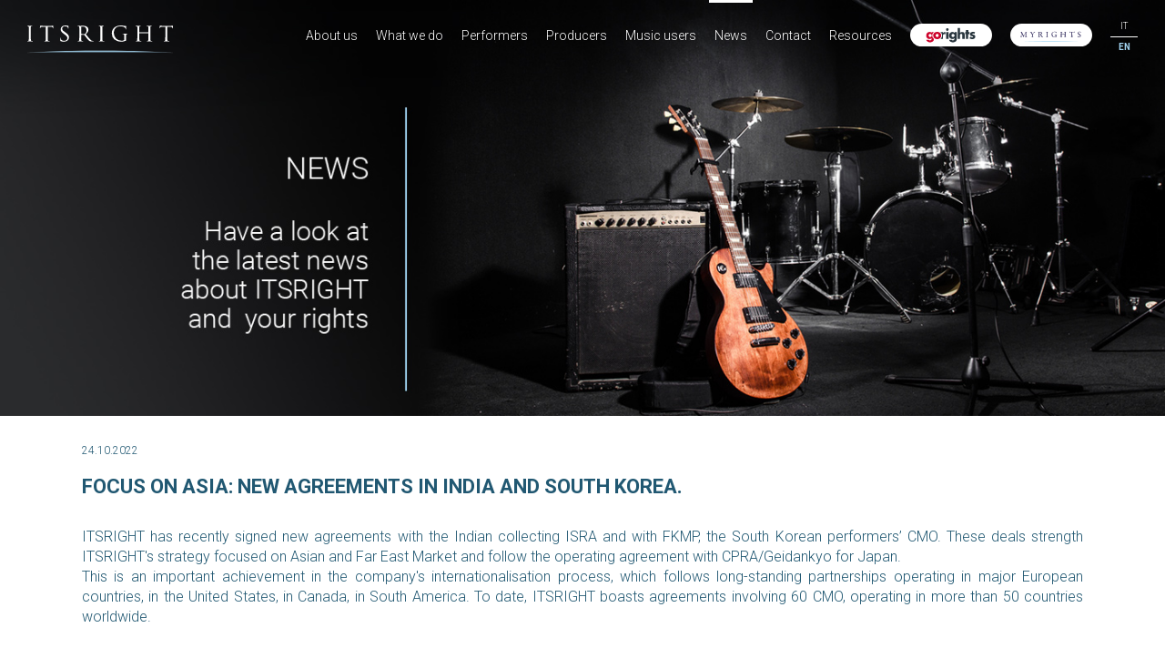

--- FILE ---
content_type: text/html; charset=UTF-8
request_url: https://www.itsright.it/en/news/?idn=278&annon=2013&annoc=0
body_size: 4471
content:
<!doctype html>  
<html lang="en">  
	<head> 
				<meta http-equiv="Content-Type" content="text/html; charset=UTF-8"> 
<title>ITSRIGHT FOCUS ON ASIA: NEW AGREEMENTS IN INDIA AND SOUTH KOREA.</title>  
<meta name="description" content="ITSRIGHT FOCUS ON ASIA: NEW AGREEMENTS IN INDIA AND SOUTH KOREA.">
<meta name="keywords" content="ITSRIGHT">
<!-- <meta name="author" content="Alain Franzoni, Filippo Vezzali"> -->
<meta name="viewport" content="width=device-width, initial-scale=1">

<!-- Start cookieyes banner -->
<script id="cookieyes" type="text/javascript" src="https://cdn-cookieyes.com/client_data/f7d61b69fde18281d80fb96a/script.js"></script>
<!-- End cookieyes banner --> 

<meta property="og:title" content="FOCUS ON ASIA: NEW AGREEMENTS IN INDIA AND SOUTH KOREA."/>
<meta property="og:description" content=""/>

<script src="../../common/js/browser/browser-redirect-min.js"></script>
<script type="text/javascript">

	var dominioredir = "http://itsright.it/";

	var displayPoweredBy = false;
	var notSupportedBrowsers = [{'os': 'Any', 'browser': 'MSIE', 'version': 8}];
	var redirecturl = dominioredir + 'browser/';

</script>

<!--[if IE]>
    <meta http-equiv="X-UA-Compatible" content="IE=edge,chrome=1">
<![endif]-->
  
<link href='https://fonts.googleapis.com/css?family=Roboto:300,700,300italic,700italic' rel='stylesheet' type='text/css'>
  
<link rel="stylesheet" href="../../common/css/styles.css">

<script type="text/javascript">

	var $MVCdominio = "http://itsright.it/";

</script>

<script src="../../common/min/js/web-min.js"></script>

<script type='text/javascript' src='https://platform-api.sharethis.com/js/sharethis.js#property=5ed9104884a278001200f92a&product=inline-share-buttons&cms=sop' async='async'></script>

<!-- Google tag (gtag.js) -->
<script async src="https://www.googletagmanager.com/gtag/js?id=G-3XZYQQDYHH"></script>
<script>
  window.dataLayer = window.dataLayer || [];
  function gtag(){dataLayer.push(arguments);}
  gtag('js', new Date());

  gtag('config', 'G-3XZYQQDYHH');
</script>			
		<meta property="og:image" content="http://itsright.it/static/foto/Social-safe-image-EN.png">
		
	</head>
	<body>
		<div id="boxMain">
			<div id="box-menu" class="">
    <div class="container container-fluid container-full-w" style="padding:0;">
    
    	<nav class="navbar navbar-default clearfix" role="navigation" style="border-radius:0;">
			<div id="box-menu-container" class="container-fluid" style="padding:0;">
			
				<div class="navbar-header clearfloat">
					<button type="button" style="border-radius:0;border-color:#fff;" class="navbar-toggle collapsed clearfloat" id="navbar-bottoni-collapse" data-toggle="collapse" data-target="#navbar-bottoni-box-in">
						<span class="left" style="padding-right:5px; font-size:16px;">MENU</span>
						<span class="right" style="padding-top:5px;">
							<span class="icon-bar"></span>
							<span class="icon-bar"></span>
							<span class="icon-bar"></span>
						</span>
					</button>
					<a id="box-mobile-logo-mobile" class="left nonvisibile-menu-desktop" href="../../en/"><img src="../../static/images/itsright-black.svg" alt="itsright"></a>
				</div>
				
				<div class="collapse navbar-collapse row-nospace clearfloat" id="navbar-bottoni-box-in">
					<div class="menu-top-voce-logo nonvisibile-menu-mobile">
						<a class="nonvisibile-menu-mobile" href="../../en/" style="margin:0; padding:0;"><img src="../../static/images/itsright-logo-web.svg" alt="itsright" id="menu-top-logo"></a>
					</div>
					<ul class="nav nav-pills pull-right navbar-bottoni-voci" id="navbar-bottoni-voci-top">
						<li class="dropdown">
							<a class="menu-top-voce dropdown-toggle js-activated menuOff" href="../../en/about-us/">About us</a>
							<ul class="dropdown-menu" role="menu">
								<li><a href="../../en/about-us/#profilo">Who we are</a></li>
								<li><a href="../../en/about-us/#benefit">Benefit</a></li>
								<li><a href="../../en/about-us/#organi">Organisation</a></li>
								<li><a href="../../en/about-us/#corporate">Corporate governance</a></li>								
							</ul>								
						</li>
						<li class="dropdown">
							<a class="menu-top-voce dropdown-toggle js-activated menuOff" href="../../en/what-we-do/">What we do</a>
							<ul class="dropdown-menu" role="menu">
								<li><a href="../../en/what-we-do/#diritti">Neighbouring rights</a></li>								
							</ul>
						</li>
						<li class="dropdown">
							<a class="menu-top-voce dropdown-toggle js-activated menuOff" href="../../en/performers/">Performers</a>
							<ul class="dropdown-menu" role="menu">
								<li><a href="../../en/performers/#perche">Why Itsright</a></li>
								<li><a href="../../en/performers/#scelto">Who is with us</a></li>
								<li><a href="../../en/performers/#aderire">How to join Itsright</a></li>
								<li><a href="../../en/performers/#mondomusica">Services for your music</a></li>
								<li><a href="../../en/performers/#ras">ASR</a></li>
							</ul>
						</li>
						<li class="dropdown">
							<a class="menu-top-voce dropdown-toggle js-activated menuOff" href="../../en/producers/">Producers</a>
							<ul class="dropdown-menu" role="menu">
								<li><a href="../../en/producers/#perche">Why Itsright</a></li>
								<li><a href="../../en/producers/#scelto">Who is with us</a></li>
								<li><a href="../../en/producers/#aderire">How to join Itsright</a></li>
								<li><a href="../../en/producers/#copia-privata">Services for everyone</a></li>
							</ul>
						</li>
						<li class="dropdown">
							<a class="menu-top-voce dropdown-toggle js-activated menuOff" href="../../en/music-users/">Music users</a>
							<ul class="dropdown-menu" role="menu">
								<li><a href="../../en/music-users/#utilizzatori-radiotv">Radio e Tv</a></li>
								<li><a href="../../en/music-users/#utilizzatori-webradio">Web Radio</a></li>
								<li><a href="../../en/music-users/#utilizzatori-musicservice">Instore Radio</a></li>
							</ul>
						</li>
						<li class="dropdown">
							<a class="menu-top-voce dropdown-toggle js-activated menuOn" href="../../en/news/">News</a>
						</li>
						<li class="dropdown">
							<a class="menu-top-voce dropdown-toggle js-activated menuOff" href="../../en/contact/">Contact</a>
							<ul class="dropdown-menu" role="menu">
								<li><a href="../../en/contact/#dove">Where to find us</a></li>
								<li><a href="../../en/contact/#contatto">Contact form</a></li>
							</ul>
						</li>
						<li class="dropdown">
							<a class="menu-top-voce dropdown-toggle js-activated menuOff" href="../../en/resources/">Resources</a>
						</li>
						<li>
							<a class="menu-top-voce" href="https://www.gorights.it/itsright/" target="_blank"><img src="../../static/images/go_rights-menu.svg" alt="gorights" width="90"></a>
						</li>
						<li>
							<a class="menu-top-voce" href="https://myrights.itsright.it/Login.aspx" target="_blank"><img src="../../static/images/myrights-menu.svg" alt="myrights" width="90"></a>
						</li>
						<li class="nonvisibile-menu-desktop">
							<div class="row">
								<div class="col-xs-6 menu-lang-xs menuLangOff"><a href="../../it/">IT</a></div>
								<div class="col-xs-6 menu-lang-xs menuLangOn"><a href="../../en/">EN</a></div>
							</div>
						</li>
					</ul>						
				</div>
								
			</div>			
		</nav>
	    
	    
		<div id="navbar-bottoni-lang" class="hidden-xs">
			<div class="menu-lang-voce menuLangOff"><a href="../../it/">IT</a></div>
			<div class="menu-lang-sep">&nbsp;</div>
			<div class="menu-lang-voce menuLangOn"><a href="../../en/">EN</a></div>			
		</div>		
	    
    </div>
</div>						<div class="banner-pagina"><img src="../../static/images/banner-pagine-en/news.jpg" class="img-responsive-fullw" alt="banner"></div>
<div style="position:relative;"><span class="offst-achor" id="news"></span></div>
<div class="container-fluid box-contenuti-pagina" style="margin-top:30px;">
<div class="row">
<div class="col-xs-12"><div class="news-scheda-data">24.10.2022</div>
<h1 class="news-scheda-tit">FOCUS ON ASIA: NEW AGREEMENTS IN INDIA AND SOUTH KOREA.</h1>
<div class="news-scheda-des clearfloat"><br>ITSRIGHT has recently signed new
agreements with the Indian collecting ISRA and with FKMP, the South Korean
performers’ CMO.

These deals strength ITSRIGHT's strategy
focused on Asian and Far East Market and follow the operating agreement with CPRA/Geidankyo
for Japan.

<br>This is an important achievement in the
company's internationalisation process, which follows long-standing
partnerships operating in major European countries, in the United States, in Canada,
in South America.&nbsp;To date, ITSRIGHT boasts agreements
involving 60 CMO, operating in more than 50 countries worldwide.<div class="news-scheda-link"></div>
</div>
<div class="row">
</div>
<div style="margin-top:15px; margin-bottom:5px;"><div class="sharethis-inline-share-buttons" st_image="http://itsright.it/static/foto/Social-safe-image-EN.png"></div></div>
</div>
</div>
</div>
<div class="container-fluid box-sez-pagina" style="margin-top:30px;"><div class="row">
<div class="col-xs-12 box-sez-pagina-news"><span class="offst-achor" id="news"></span><h3 class="box-sez-pagina-tit left"></h3><div class="box-sez-pagina-tit-small left"><a href="../../en/news/?idn=278&amp;annon=2026&amp;annoc=0#news">2026</a> &nbsp; <a href="../../en/news/?idn=278&amp;annon=2025&amp;annoc=0#news">2025</a> &nbsp; <a href="../../en/news/?idn=278&amp;annon=2024&amp;annoc=0#news">2024</a> &nbsp; <a href="../../en/news/?idn=278&amp;annon=2023&amp;annoc=0#news">2023</a> &nbsp; <a href="../../en/news/?idn=278&amp;annon=2022&amp;annoc=0#news">2022</a> &nbsp; <a href="../../en/news/?idn=278&amp;annon=2021&amp;annoc=0#news">2021</a> &nbsp; <a href="../../en/news/?idn=278&amp;annon=2020&amp;annoc=0#news">2020</a> &nbsp; <a href="../../en/news/?idn=278&amp;annon=2018&amp;annoc=0#news">2018</a> &nbsp; <a href="../../en/news/?idn=278&amp;annon=2017&amp;annoc=0#news">2017</a> &nbsp; <a href="../../en/news/?idn=278&amp;annon=2016&amp;annoc=0#news">2016</a> &nbsp; <a href="../../en/news/?idn=278&amp;annon=2015&amp;annoc=0#news">2015</a> &nbsp; <a href="../../en/news/?idn=278&amp;annon=2014&amp;annoc=0#news">2014</a> &nbsp; <a href="../../en/news/?idn=278&amp;annon=2013&amp;annoc=0#news"  class="box-sez-pagina-tit-smallon">2013</a> &nbsp; <a href="../../en/news/?idn=278&amp;annon=2011&amp;annoc=0#news">2011</a> &nbsp; </div>
<div class="box-sez-pagina-tit-small hidden-xs right"><a href="../../en/news/#news">NEWS &gt;</a></div>
</div>
</div></div>
<div class="container-fluid box-contenuti-pagina"><div class="row">
<div class="col-sm-4  box-elenco-medio-gap box-elenco-medio-sep clearfloat"><div class="box-elenco-medio clearfloat"><div class="box-elenco-medio-in"><div class="box-elenco-medio-data">04.12.2013</div>
<div class="box-elenco-medio-in-txt"><h3 class="box-elenco-medio-tit"><a href="../../en/news/?idn=62">CORRIERE DELLA SERA PUBLISHED AN ARTICLE ON TRYING TO BLOCK THE NEIGHBOURING RIGHTS&rsquo; MARKET.</a></h3>
</div>
<div class="box-elenco-medio-bottone"><a href="../../en/news/?idn=62">MORE</a></div>
</div>
</div>
</div>
<div class="col-sm-4  box-elenco-medio-gap box-elenco-medio-sep clearfloat"><div class="box-elenco-medio clearfloat"><div class="box-elenco-medio-in"><div class="box-elenco-medio-data">27.11.2013</div>
<div class="box-elenco-medio-in-txt"><h3 class="box-elenco-medio-tit"><a href="../../en/news/?idn=63">ITSRIGHT SIGNS AN AGREEMENT WITH SCF. NUOVO IMAIE TRIES BLOCKING THE MARKET.</a></h3>
</div>
<div class="box-elenco-medio-bottone"><a href="../../en/news/?idn=63">MORE</a></div>
</div>
</div>
</div>
<div class="col-sm-4  box-elenco-medio-gap clearfloat"><div class="box-elenco-medio clearfloat"><div class="box-elenco-medio-in"><div class="box-elenco-medio-data">14.10.2013</div>
<div class="box-elenco-medio-in-txt"><h3 class="box-elenco-medio-tit"><a href="../../en/news/?idn=64">AMADEUS, AN APPEAL AGAINST THE CLASSIC MUSIC NEWSPAPER&rsquo;S CLOSURE</a></h3>
</div>
<div class="box-elenco-medio-bottone"><a href="../../en/news/?idn=64">MORE</a></div>
</div>
</div>
</div>
</div></div>
<div class="container-fluid box-contenuti-pagina"><div class="row">
<div class="col-sm-4  box-elenco-medio-gap box-elenco-medio-sep clearfloat"><div class="box-elenco-medio clearfloat"><div class="box-elenco-medio-in"><div class="box-elenco-medio-data">04.10.2013</div>
<div class="box-elenco-medio-in-txt"><h3 class="box-elenco-medio-tit"><a href="../../en/news/?idn=65">NEIGHBOURING RIGHTS, &#039;WORK IN PROGRESS&#039;. A REFORM ON COPYRIGHT LAW IS BEING DEBATED IN PARLIAMENT.</a></h3>
</div>
<div class="box-elenco-medio-bottone"><a href="../../en/news/?idn=65">MORE</a></div>
</div>
</div>
</div>
<div class="col-sm-4  box-elenco-medio-gap box-elenco-medio-sep clearfloat"><div class="box-elenco-medio clearfloat"><div class="box-elenco-medio-in"><div class="box-elenco-medio-data">19.09.2013</div>
<div class="box-elenco-medio-in-txt"><h3 class="box-elenco-medio-tit"><a href="../../en/news/?idn=66">SOCIET&agrave; DEL QUARTETTO DI MILANO CELEBRATES 150 YEARS AT LA SCALA. ITSRIGHT MAIN SPONSOR.</a></h3>
</div>
<div class="box-elenco-medio-bottone"><a href="../../en/news/?idn=66">MORE</a></div>
</div>
</div>
</div>
<div class="col-sm-4  box-elenco-medio-gap clearfloat"><div class="box-elenco-medio clearfloat"><div class="box-elenco-medio-in"><div class="box-elenco-medio-data">03.09.2013</div>
<div class="box-elenco-medio-in-txt"><h3 class="box-elenco-medio-tit"><a href="../../en/news/?idn=67">PUBLIC PERFORMANCE: AGREEMENT WITH SIAE FOR NEIGHBOURING RIGHTS.</a></h3>
</div>
<div class="box-elenco-medio-bottone"><a href="../../en/news/?idn=67">MORE</a></div>
</div>
</div>
</div>
</div></div>
<div class="container-fluid box-contenuti-pagina"><div class="row">
<div class="col-sm-4  box-elenco-medio-gap box-elenco-medio-sep clearfloat"><div class="box-elenco-medio clearfloat"><div class="box-elenco-medio-in"><div class="box-elenco-medio-data">12.07.2013</div>
<div class="box-elenco-medio-in-txt"><h3 class="box-elenco-medio-tit"><a href="../../en/news/?idn=68">MEETING ALAI ON THE  LIBERALIZATION OF THE NEIGHBOURING RIGHTS&#039; MARKET.</a></h3>
</div>
<div class="box-elenco-medio-bottone"><a href="../../en/news/?idn=68">MORE</a></div>
</div>
</div>
</div>
<div class="col-sm-4  box-elenco-medio-gap box-elenco-medio-sep clearfloat"><div class="box-elenco-medio clearfloat"><div class="box-elenco-medio-in"><div class="box-elenco-medio-data">04.06.2013</div>
<div class="box-elenco-medio-in-txt"><h3 class="box-elenco-medio-tit"><a href="../../en/news/?idn=69">ITSRIGHT MANAGES IN ITALY PREMIER MUZIK AND ALL RIGHT MUSIC REPERTOIRES.</a></h3>
</div>
<div class="box-elenco-medio-bottone"><a href="../../en/news/?idn=69">MORE</a></div>
</div>
</div>
</div>
<div class="col-sm-4  box-elenco-medio-gap clearfloat"><div class="box-elenco-medio clearfloat"><div class="box-elenco-medio-in"><div class="box-elenco-medio-data">29.03.2013</div>
<div class="box-elenco-medio-in-txt"><h3 class="box-elenco-medio-tit"><a href="../../en/news/?idn=70">ITSRIGHT IS THE 1ST COMPANY JOINING THE GOVERNMENT&rsquo;S LIST OF ORGANIZATION ENTITLED TO OPERATE IN THE MARKET</a></h3>
</div>
<div class="box-elenco-medio-bottone"><a href="../../en/news/?idn=70">MORE</a></div>
</div>
</div>
</div>
</div></div>
<div class="container-fluid box-contenuti-pagina"><div class="row">
<div class="col-sm-4  box-elenco-medio-gap box-elenco-medio-sep clearfloat"><div class="box-elenco-medio clearfloat"><div class="box-elenco-medio-in"><div class="box-elenco-medio-data">15.03.2013</div>
<div class="box-elenco-medio-in-txt"><h3 class="box-elenco-medio-tit"><a href="../../en/news/?idn=71">THE DECREE ON NEIGHBOURING RIGHTS WAS PUBLISHED ON THE OFFICIAL GAZETTE.</a></h3>
</div>
<div class="box-elenco-medio-bottone"><a href="../../en/news/?idn=71">MORE</a></div>
</div>
</div>
</div>
</div></div>
			<div id="box-footer" class="container-fluid">

	<div class="row">
	
		<div class="col-sm-3 footer-c1 hidden-xs"></div>
		
		<div class="col-sm-6 footer-c2">			
			<div style="margin-top:80px; padding: 0 8%;"><a href="../../en/"><img src="../../static/images/itsright-black.svg" alt="itsright" class="img-responsive-fullw"  style="margin:60px auto 10px auto;"></a></div>
			<div style="font-size:14px; line-height:16px;">
				Via Verziere, 2 - 20122 Milano<br>
				Tel +39 02 66668900 | Fax +39 02 66668915
			</div>
			<div class="box-bordo" style="margin-top:20px;"><b><a href="../../en/contact/#contatto">Contact us</a></b></div>
			<div style="margin-top: 40px;">
				<a href="https://www.linkedin.com/company/itsright-s.r.l./" target="_blank"><img src="../../static/images/in.jpg" alt="linkedin" width="35" height="35"></a>
				&nbsp;&nbsp;
				<a href="https://www.instagram.com/itsright_srl/" target="_blank"><img src="../../static/images/ig.jpg" alt="linkedin" width="35" height="35"></a>
			</div>
		</div>
		
		<div class="col-sm-3 footer-c3  hidden-xs"></div>
		
	</div>
	
	<div class="row hidden-xs">	
		<div class="col-md-offset-2 col-md-8">
	
			<div class="collapse navbar-collapse row-nospace clearfloat" id="menu-footer">
				<ul class="nav nav-pills nav-justified navbar-bottoni-voci">
					<li>
						<a class="menu-top-voce linea-top menuOff" href="../../en/about-us/">About us</a>													
					</li>
					<li>
						<a class="menu-top-voce linea-top menuOff" href="../../en/what-we-do/">What we do</a>								
					</li>
					<li>
						<a class="menu-top-voce linea-top menuOff" href="../../en/performers/">Performers</a>
					</li>
					<li>
						<a class="menu-top-voce linea-top menuOff" href="../../en/producers/">Producers</a>
					</li>
					<li>
						<a class="menu-top-voce linea-top menuOff" href="../../en/music-users/">Music users</a>
					</li>
					<li>
						<a class="menu-top-voce linea-top menuOn" href="../../en/news/">News</a>
					</li>
					<li>
						<a class="menu-top-voce linea-top menuOff" href="../../en/contact/">Contact</a>
					</li>
					<li>
						<a class="menu-top-voce linea-top menuOff" href="../../en/resources/">Resources</a>
					</li>
				</ul>						
			</div>
				
		</div>
	</div>
	
	<div id="box-footer-datisoc" class="row">
		<div class="visible-xs">&nbsp;</div>
		<div class="col-xs-12">COD. FISC. / P. IVA: 07083740964 - REC.IMPR. MI - 1934934 - CAP.SOC. &euro;119.700 I.V.</div>
	</div>
	
	<div id="box-footer-ultima" class="row bg-bluscuro clearfloat">
		<div class="col-xs-12">
			<a href="../../en/faq/" class="bianco">FAQ</a> &nbsp;&nbsp;&nbsp; 
			<a href="../../en/privacy/" class="bianco">PRIVACY</a> &nbsp;&nbsp;&nbsp;
			<a href="../../en/cookie/" class="bianco">COOKIE POLICY</a> &nbsp;&nbsp;&nbsp;&nbsp;&nbsp;&nbsp;&nbsp;&nbsp;&nbsp; 
			<a href="../../en/credits/" class="bianco">CREDITS</a> &nbsp;&nbsp;&nbsp;&nbsp;&nbsp;&nbsp;&nbsp;&nbsp;&nbsp; 
			Copyright &copy; 2026 ITSRIGHT - 
						all rights reserved 
					</div>
	</div>
	
</div>		</div>
			</body>
</html>

--- FILE ---
content_type: image/svg+xml
request_url: https://www.itsright.it/static/images/go_rights-menu.svg
body_size: 1761
content:
<svg xmlns="http://www.w3.org/2000/svg" viewBox="0 0 115.96 32"><defs><style>.cls-1{fill:#fff;}.cls-2{fill:#29363e;}.cls-3{fill:#cd032b;}</style></defs><title>gorights-menu</title><g id="Layer_2" data-name="Layer 2"><g id="Layer_1-2" data-name="Layer 1"><rect class="cls-1" width="115.96" height="32" rx="16"/><g id="Artwork"><path class="cls-2" d="M50.74,8.17a1.79,1.79,0,0,1,.15-.72,1.85,1.85,0,0,1,1-1,1.83,1.83,0,0,1,1.45,0,1.88,1.88,0,0,1,0,3.47,1.89,1.89,0,0,1-2.61-1.74Zm3.56,3.64v9.47H51V11.81Z"/><path class="cls-2" d="M66,11.81v8.82a11.16,11.16,0,0,1-.09,1.42,6,6,0,0,1-.26,1.11A3.59,3.59,0,0,1,65,24.3a4.76,4.76,0,0,1-1.14.91,6.3,6.3,0,0,1-1.5.61,7.56,7.56,0,0,1-3.85-.06A5.46,5.46,0,0,1,56.86,25a4.41,4.41,0,0,1-1.13-1.15,3.53,3.53,0,0,1-.59-1.43H58.9a1.51,1.51,0,0,0,1.59.94,2.12,2.12,0,0,0,1.62-.59,2.3,2.3,0,0,0,.56-1.64v-.9a6.64,6.64,0,0,1-.71.58,4.64,4.64,0,0,1-.69.38,3.27,3.27,0,0,1-.74.21,6.07,6.07,0,0,1-.85.06,4.73,4.73,0,0,1-1.86-.35,4.27,4.27,0,0,1-2.43-2.48,5.17,5.17,0,0,1-.34-1.95,5.4,5.4,0,0,1,.37-2,5.11,5.11,0,0,1,1-1.62,4.61,4.61,0,0,1,3.43-1.49,3.67,3.67,0,0,1,2.82,1.26v-1ZM58.52,16.5a2.18,2.18,0,0,0,.61,1.55,2.14,2.14,0,0,0,.69.46,2.27,2.27,0,0,0,.86.17,2.25,2.25,0,0,0,.84-.17,2.1,2.1,0,0,0,.68-.46,2.45,2.45,0,0,0,.46-.69,2.16,2.16,0,0,0,0-1.69,2,2,0,0,0-.47-.68,2,2,0,0,0-.69-.46,2.11,2.11,0,0,0-.82-.17,2,2,0,0,0-.83.18,2.14,2.14,0,0,0-.69.46,2.08,2.08,0,0,0-.47.67A1.82,1.82,0,0,0,58.52,16.5Z"/><path class="cls-2" d="M67.23,6h3.34V13A3.63,3.63,0,0,1,72,11.89a4.39,4.39,0,0,1,1.65-.28,3.53,3.53,0,0,1,2.7,1,3.78,3.78,0,0,1,.91,2.67v6H73.87V16.5a4.52,4.52,0,0,0-.11-1.16,1.28,1.28,0,0,0-.37-.69,1.58,1.58,0,0,0-1.06-.39,1.66,1.66,0,0,0-1.31.51,2.13,2.13,0,0,0-.45,1.45v5.06H67.23Z"/><path class="cls-2" d="M82.29,14.6v6.68H79V14.6H77.84V11.81H79V9h3.34v2.84h1.9V14.6Z"/><path class="cls-2" d="M90.89,14.25a3.89,3.89,0,0,0-1.81-.48,1.41,1.41,0,0,0-.75.18.58.58,0,0,0-.28.5.52.52,0,0,0,0,.27.41.41,0,0,0,.2.19,1.81,1.81,0,0,0,.46.17l.8.18a3.94,3.94,0,0,1,2.07,1,2.53,2.53,0,0,1,.68,1.82,3.2,3.2,0,0,1-1.25,2.61,4.48,4.48,0,0,1-1.42.7,6.68,6.68,0,0,1-1.83.25A7.53,7.53,0,0,1,84,20.54l1.22-2.36a4.77,4.77,0,0,0,2.66,1,1.29,1.29,0,0,0,.76-.21.6.6,0,0,0,.29-.51.8.8,0,0,0,0-.31.51.51,0,0,0-.19-.22,1.41,1.41,0,0,0-.44-.18,7,7,0,0,0-.75-.18,4.28,4.28,0,0,1-2.16-.93,2.27,2.27,0,0,1-.62-1.71A3.36,3.36,0,0,1,85,13.46a3.09,3.09,0,0,1,.85-1.08,4,4,0,0,1,1.34-.68A5.67,5.67,0,0,1,89,11.46a7.8,7.8,0,0,1,3,.61Z"/><path class="cls-2" d="M49.65,11.61h-.28a3.59,3.59,0,0,0-1.82.45,4,4,0,0,0-1.31,1.3V11.81H42.9v.06l.3.24a5.79,5.79,0,0,1,0,8.88l-.29.24v.05h3.34V17.22a3,3,0,0,1,.59-2,2.11,2.11,0,0,1,1.74-.69,3,3,0,0,1,1.44.33v-3.2A2.19,2.19,0,0,0,49.65,11.61Z"/><path class="cls-3" d="M30.32,11.81v1a3.67,3.67,0,0,0-2.82-1.26A4.59,4.59,0,0,0,24.07,13a5.11,5.11,0,0,0-1,1.62,5.4,5.4,0,0,0-.37,2A5.17,5.17,0,0,0,23,18.63a4.27,4.27,0,0,0,2.43,2.48,4.73,4.73,0,0,0,1.86.35,6.07,6.07,0,0,0,.85-.06,3.3,3.3,0,0,0,.74-.22,4.58,4.58,0,0,0,.69-.37,5.7,5.7,0,0,0,.71-.59v.91a2.3,2.3,0,0,1-.56,1.64,2.12,2.12,0,0,1-1.62.59,1.51,1.51,0,0,1-1.59-.94H22.79a3.91,3.91,0,0,0,.59,1.43A4.41,4.41,0,0,0,24.51,25a5.46,5.46,0,0,0,1.62.76,7.56,7.56,0,0,0,3.85.06,6.3,6.3,0,0,0,1.5-.61,4.52,4.52,0,0,0,1.13-.91,3.44,3.44,0,0,0,.7-1.14,6,6,0,0,0,.26-1.11c0-.23.06-.49.07-.76-.14-.1-.26-.2-.39-.31a5.92,5.92,0,0,1-2-4.52,5.41,5.41,0,0,1,.55-2.4,5.86,5.86,0,0,1,1.49-1.93c.13-.1.25-.21.39-.3v0Zm0,5.54a2.36,2.36,0,0,1-.46.7,2.21,2.21,0,0,1-.68.46,2.06,2.06,0,0,1-.84.16,2.09,2.09,0,0,1-.86-.16,2.14,2.14,0,0,1-.69-.46,2.2,2.2,0,0,1-.61-1.55,1.82,1.82,0,0,1,.17-.83,2,2,0,0,1,.47-.68,2.31,2.31,0,0,1,.69-.46,1.82,1.82,0,0,1,.83-.17,1.94,1.94,0,0,1,.82.16,2.17,2.17,0,0,1,.69.47,2.13,2.13,0,0,1,.47.68,2.16,2.16,0,0,1,0,1.69Z"/><path class="cls-3" d="M32.56,16.46a4.55,4.55,0,0,1,.42-2,4.75,4.75,0,0,1,1.18-1.59A5.38,5.38,0,0,1,36,11.85a6.32,6.32,0,0,1,2.28-.39,6.43,6.43,0,0,1,2.26.38,5.47,5.47,0,0,1,1.81,1.05,4.69,4.69,0,0,1,1.19,1.6,4.88,4.88,0,0,1,.43,2.06,4.71,4.71,0,0,1-.44,2.06,4.82,4.82,0,0,1-1.19,1.61,5.32,5.32,0,0,1-1.82,1,6.87,6.87,0,0,1-2.29.37,6.7,6.7,0,0,1-2.26-.37,5.44,5.44,0,0,1-1.78-1.05,5,5,0,0,1-1.59-3.75Zm3.52,0a2.15,2.15,0,0,0,.18.87,2.36,2.36,0,0,0,.46.7,2.1,2.1,0,0,0,.68.46,2.22,2.22,0,0,0,1.68,0,2,2,0,0,0,.68-.46,2.39,2.39,0,0,0,.47-.7,2.26,2.26,0,0,0,.17-.85,2.17,2.17,0,0,0-.17-.84,2.34,2.34,0,0,0-.47-.69,1.86,1.86,0,0,0-.68-.46,2.13,2.13,0,0,0-1.68,0,2,2,0,0,0-.68.46,2.4,2.4,0,0,0-.46.68A2,2,0,0,0,36.08,16.5Z"/></g></g></g></svg>

--- FILE ---
content_type: image/svg+xml
request_url: https://www.itsright.it/static/images/itsright-logo-web.svg
body_size: 4221
content:
<svg xmlns="http://www.w3.org/2000/svg" xmlns:xlink="http://www.w3.org/1999/xlink" viewBox="0 0 156.00164 30.13991"><defs><style>.a,.e{fill:none;}.b{fill:#fff;}.c{clip-path:url(#a);}.d{fill:url(#b);}.e{stroke:#fff;stroke-width:0.08339px;}</style><clipPath id="a"><path class="a" d="M.04971,29.07613v.05369H155.80334V29.064c-2.8795-.11222-36.60108-2.44168-77.78082-2.44168-43.06383,0-77.97281,2.45382-77.97281,2.45382"/></clipPath><linearGradient id="b" x1="3150.07369" y1="4757.11957" x2="3150.62802" y2="4757.11957" gradientTransform="matrix(0, -7.7578, -7.7578, 0, 36982.70876, 24466.90179)" gradientUnits="userSpaceOnUse"><stop offset="0" stop-color="#a4d7f4" stop-opacity="0"/><stop offset="0.46151" stop-color="#a4d7f4"/></linearGradient></defs><title>itsright-logo-web</title><path class="b" d="M3.71965,10.563c0,2.11935,0,3.85413.10018,4.75211.08117.6467.15941,1.05949.83134,1.16551a9.47722,9.47722,0,0,0,1.03178.10018.17551.17551,0,0,1,.18135.18426c0,.10019-.10894.17844-.36269.17844-1.26644,0-2.73542-.07825-2.84145-.07825-.13162,0-1.548.07825-2.24775.07825-.23107,0-.3627-.05593-.3627-.17844a.17423.17423,0,0,1,.18135-.18426,3.32844,3.32844,0,0,0,.69761-.10018c.43728-.106.51837-.51881.59661-1.16551.1031-.898.13088-2.63276.13088-4.75211V6.6868c0-3.40741,0-4.03217-.05331-4.72941C1.54722,1.21013,1.366.87559.87821.76957A4.76382,4.76382,0,0,0,.18134.69716.19669.19669,0,0,1,0,.5129C0,.38455.10018.329.36269.329c.7495,0,2.16585.05555,2.29747.05555.106,0,1.575-.05555,2.27546-.05555.25885,0,.35686.05555.35686.1839a.21649.21649,0,0,1-.17843.18426,2.66385,2.66385,0,0,0-.57182.0501c-.61854.12833-.74726.44056-.797,1.21013-.02561.69724-.02561,1.322-.02561,4.72941Z"/><path class="b" d="M21.8316,10.563c0,2.11935,0,3.85413.109,4.75211.07457.6467.18135,1.05949.87813,1.16551a8.95215,8.95215,0,0,0,1.02879.10018.16469.16469,0,0,1,.18427.18426c0,.10019-.1031.17844-.36262.17844-1.238,0-2.685-.07825-2.81374-.07825-.103,0-1.67878.07825-2.35295.07825-.25743,0-.35978-.05593-.35978-.17844,0-.0837.05556-.1561.18135-.1561a2.81508,2.81508,0,0,0,.67125-.106c.46356-.10055.59152-.54112.6756-1.18782.09727-.898.09727-2.63276.09727-4.75211V1.33846l-3.27947.0501c-1.41925.02777-1.96031.18419-2.30031.70263a3.283,3.283,0,0,0-.35686.69724c-.05339.17843-.13163.20658-.23181.20658a.17379.17379,0,0,1-.15866-.17843c0-.23982.468-2.19767.48773-2.38155.05556-.12835.15866-.41279.23467-.41279a9.31717,9.31717,0,0,0,1.00617.26214c.64714.07787,1.52528.10017,1.782.10017h8.57771A12.58312,12.58312,0,0,0,27.15763.28438c.332-.05594.544-.11149.64715-.11149.10018,0,.10018.13379.10018.26214,0,.67492-.07824,2.24738-.07824,2.50405,0,.18973-.10019.28992-.20621.28992-.1031,0-.15357-.08342-.17843-.39048l-.0307-.234c-.06948-.66392-.563-1.16-2.73542-1.216l-2.84436-.0501Z"/><path class="b" d="M35.61255,16.63122c-.30632-.15065-.33485-.22889-.33485-.82558,0-1.08217.1097-1.95738.13156-2.32008,0-.23983.04979-.36816.17843-.36816.13088,0,.20912.07824.20912.26214a3.23859,3.23859,0,0,0,.07825.79772c.35685,1.60061,2.06566,2.175,3.59169,2.175,2.24477,0,3.41034-1.27153,3.41034-2.9226,0-1.57246-.85627-2.32009-2.87-3.82569l-1.031-.76993c-2.4568-1.82913-3.25752-3.17891-3.25752-4.70127C35.71857,1.5446,37.76012,0,40.75513,0a11.10023,11.10023,0,0,1,2.35378.2566,2.8728,2.8728,0,0,0,.79989.10565c.18135,0,.234.0223.234.15065,0,.106-.10236.82556-.10236,2.32562,0,.33484-.02853.491-.18427.491-.15357,0-.17842-.10048-.2062-.28438a4.03591,4.03591,0,0,0-.34076-1.08771c-.14766-.25667-.89791-1.0818-2.93945-1.0818-1.65325,0-3.02789.82513-3.02789,2.38156,0,1.38849.70271,2.19175,2.95039,3.71411l.64348.44094c2.76686,1.88506,3.7204,3.40743,3.7204,5.29241A4.26708,4.26708,0,0,1,42.54,16.45278a6.99065,6.99065,0,0,1-3.6173.76958,8.33684,8.33684,0,0,1-3.31016-.59114"/><path class="b" d="M57.69057,8.54409a.34091.34091,0,0,0,.14765.28992,7.78734,7.78734,0,0,0,2.50368.33491,2.99239,2.99239,0,0,0,1.70955-.385,3.94036,3.94036,0,0,0,1.3688-3.3628c0-2.73871-1.50043-4.31117-3.92586-4.31117a10.014,10.014,0,0,0-1.62547.128.27255.27255,0,0,0-.17835.25668Zm-1.967-1.85729c0-3.40741,0-4.03217-.04971-4.72941-.05264-.74726-.17843-1.10412-.92569-1.21013-.18427-.02232-.57474-.0501-.781-.0501A.2221.2221,0,0,1,53.7859.5129c0-.12835.1031-.1839.35977-.1839,1.03463,0,2.56283.05555,2.68787.05555.22673,0,2.14466-.05555,2.83927-.05555a7.43641,7.43641,0,0,1,4.24176.96484,3.83075,3.83075,0,0,1,1.56916,2.98955c0,1.62839-.66833,3.20668-2.78813,5.01934,1.85946,2.32008,3.436,4.3057,4.75429,5.67742a4.30732,4.30732,0,0,0,3.33209,1.6006.19171.19171,0,0,1,.204.17843c0,.12834-.12287.18427-.53821.18427H69.02563a4.58958,4.58958,0,0,1-2.4261-.44057c-.98716-.51334-1.81266-1.57283-3.101-3.22353-.95638-1.19366-1.9633-2.61037-2.45389-3.20705a.34542.34542,0,0,0-.31515-.12834L57.83822,9.8884c-.09794,0-.14765.05556-.14765.1839v.51881c0,2.1135,0,3.826.09718,4.724.08117.6467.20914,1.05949.906,1.16551a8.64,8.64,0,0,0,1.00684.10018.15964.15964,0,0,1,.18135.17843c0,.106-.106.18427-.35977.18427-1.24375,0-2.68863-.07825-2.7939-.07825-.01977,0-1.548.07825-2.24768.07825-.22889,0-.35686-.05593-.35686-.18427a.17156.17156,0,0,1,.17843-.17843,3.293,3.293,0,0,0,.69679-.10018c.44386-.106.4965-.51881.59451-1.16551a44.404,44.404,0,0,0,.13013-4.75211Z"/><path class="b" d="M80.32791,10.563c0,2.11935,0,3.85413.106,4.75211.07525.6467.14765,1.05949.8255,1.16551a9.49935,9.49935,0,0,0,1.02878.10018.1767.1767,0,0,1,.18427.18426c0,.10019-.1031.17844-.36269.17844-1.26861,0-2.73834-.07825-2.84436-.07825-.13164,0-1.54506.07825-2.24769.07825-.226,0-.35685-.05593-.35685-.17844a.17379.17379,0,0,1,.18135-.18426,3.35578,3.35578,0,0,0,.69462-.10018c.44311-.106.51551-.51881.59668-1.16551.10235-.898.12287-2.63276.12287-4.75211V6.6868c0-3.40741,0-4.03217-.05339-4.72941C78.15839,1.21013,77.98.87559,77.48639.76957a4.83645,4.83645,0,0,0-.69462-.07241A.197.197,0,0,1,76.60825.5129c0-.12835.10236-.1839.362-.1839.75017,0,2.16359.05555,2.29523.05555.106,0,1.57575-.05555,2.27845-.05555.25885,0,.35978.05555.35978.1839a.21952.21952,0,0,1-.18427.18426,2.60194,2.60194,0,0,0-.566.0501c-.61638.12833-.74726.44056-.80065,1.21013-.02485.69724-.02485,1.322-.02485,4.72941Z"/><path class="b" d="M103.81927,11.33836c0-1.78487-.0563-2.0411-.98491-2.2199a6.85971,6.85971,0,0,0-.77511-.05009.22885.22885,0,0,1-.18426-.1839c0-.15611.10894-.17842.36561-.17842,1.03463,0,2.56283.05009,2.67987.05009.11111,0,1.5282-.05009,2.2309-.05009.25959,0,.3597.02231.3597.17842a.21918.21918,0,0,1-.17543.1839,2.61374,2.61374,0,0,0-.57182.05009c-.62229.106-.80581.435-.85328,1.216-.02786.69724-.02786,1.33847-.02786,2.27v2.454c0,1.00939-.02777,1.03171-.31,1.18236a12.84231,12.84231,0,0,1-12.32-1.36079,8.42772,8.42772,0,0,1-2.71057-6.25763,8.21547,8.21547,0,0,1,3.79857-7.206A11.3672,11.3672,0,0,1,100.37748.02224a19.32211,19.32211,0,0,1,3.49443.36231,9.53687,9.53687,0,0,0,1.83242.23436c.22807,0,.28146.106.28146.20659,0,.30639-.13088.90337-.13088,3.10065,0,.35724-.09794.46289-.25443.46289-.13088,0-.15574-.12834-.15574-.33454a3.24542,3.24542,0,0,0-.52427-1.45c-.5579-.82558-2.28939-1.70117-5.23693-1.70117a7.23976,7.23976,0,0,0-4.752,1.41671,6.83908,6.83908,0,0,0-2.24775,5.53269,8.727,8.727,0,0,0,2.40417,6.06789,8.0727,8.0727,0,0,0,5.80875,2.30324,5.64582,5.64582,0,0,0,2.45388-.41826c.28737-.15057.46872-.2566.46872-.66938Z"/><path class="b" d="M131.78563,10.563c0,2.11935.02262,3.85413.12572,4.75211.07757.6467.128,1.05949.82557,1.16551a9.15756,9.15756,0,0,0,1.0061.10018.1811.1811,0,0,1,.204.18426c0,.10019-.12871.17844-.38246.17844-1.24084,0-2.68787-.07825-2.82168-.07825-.098,0-1.56991.07825-2.24483.07825-.2566,0-.35679-.05593-.35679-.17844a.17306.17306,0,0,1,.17844-.18426,3.01722,3.01722,0,0,0,.66608-.10018c.46872-.106.547-.54659.62446-1.1882.106-.90344.106-2.56.106-4.679V8.41576c0-.09472-.05264-.1225-.13381-.1225h-9.48078c-.0724,0-.12579.02778-.12579.1225v2.19766c0,2.119,0,3.80366.106,4.70164.0724.6467.15356,1.05949.8255,1.16551a9.4323,9.4323,0,0,0,1.02886.10018.175.175,0,0,1,.18426.18426c0,.10019-.10309.17844-.36269.17844-1.2716,0-2.71056-.07825-2.81366-.07825-.13381,0-1.58092.07825-2.27262.07825-.23473,0-.36269-.05593-.36269-.17844a.17349.17349,0,0,1,.17842-.18426,3.47472,3.47472,0,0,0,.70271-.10018c.4351-.106.48842-.51881.59151-1.16551a47.30444,47.30444,0,0,0,.12212-4.75211V6.6868c0-3.40741,0-4.03217-.04455-4.72941-.04971-.74726-.18066-1.10412-.92792-1.21013-.18427-.02232-.57183-.0501-.7787-.0501A.22207.22207,0,0,1,115.9719.5129c0-.12835.103-.1839.36187-.1839,1.02954,0,2.47665.05555,2.61046.05555.1031,0,1.54206-.05555,2.24768-.05555.25959,0,.35393.05555.35393.1839a.2126.2126,0,0,1-.17551.18426,2.6535,2.6535,0,0,0-.57181.0501c-.61638.12833-.74434.44056-.79481,1.21013-.02778.69724-.02778,1.37209-.02778,4.77989v.46288c0,.1338.05339.1338.12579.1338h9.48078c.08117,0,.13381,0,.13381-.1338V6.73728c0-3.4078-.02778-4.08265-.05264-4.77989-.05339-.74726-.1594-1.10412-.90674-1.21013-.1806-.02232-.56591-.0501-.775-.0501a.19733.19733,0,0,1-.18135-.18426c0-.12835.106-.1839.36853-.1839,1.00393,0,2.47583.05555,2.57384.05555.13381,0,1.58084-.05555,2.25285-.05555.25667,0,.38755.05555.38755.1839a.22662.22662,0,0,1-.2062.18426,2.77308,2.77308,0,0,0-.57183.0501c-.59376.12833-.71947.44056-.77219,1.21013-.04747.69724-.04747,1.322-.04747,4.72941Z"/><path class="b" d="M149.93113,10.563c0,2.11935,0,3.85413.1031,4.75211.08049.6467.18135,1.05949.8753,1.16551a9.00841,9.00841,0,0,0,1.0317.10018.16427.16427,0,0,1,.18719.18426c0,.10019-.10894.17844-.36562.17844-1.23791,0-2.68495-.07825-2.81366-.07825-.10018,0-1.6781.07825-2.35078.07825-.25885,0-.362-.05593-.362-.17844,0-.0837.04972-.1561.18352-.1561a2.97825,2.97825,0,0,0,.67493-.106c.45479-.10055.58859-.54112.66391-1.18782.106-.898.106-2.63276.106-4.75211V1.33846l-3.27654.0501c-1.4251.02777-1.96915.18419-2.30916.70263a3.608,3.608,0,0,0-.35677.69724c-.05047.17843-.131.20658-.234.20658a.17633.17633,0,0,1-.15649-.17843c0-.23982.47089-2.19767.49058-2.38155.05564-.12835.15941-.41279.23691-.41279a8.29111,8.29111,0,0,0,1.00692.26214c.64123.07787,1.52012.10017,1.782.10017h8.5748a12.647,12.647,0,0,0,1.6313-.10017c.33492-.05594.53821-.11149.64131-.11149s.1031.13379.1031.26214c0,.67492-.07532,2.24738-.07532,2.50405,0,.18973-.1031.28992-.20621.28992s-.15357-.08342-.18135-.39048l-.02777-.234c-.07824-.66392-.56891-1.16-2.73542-1.216l-2.84152-.0501Z"/><g class="c"><rect class="d" x="0.04971" y="26.62489" width="155.75363" height="3.51501"/></g><path class="e" d="M.04971,29.07613s34.909-2.45124,77.97281-2.45124c43.0689,0,77.9762,2.45124,77.9762,2.45124"/></svg>

--- FILE ---
content_type: application/javascript
request_url: https://www.itsright.it/common/js/browser/browser-redirect-min.js
body_size: 1977
content:
/*
 * Browser Detection
 * � 2010 DevSlide Labs 
 * 
 * Visit us at: www.devslide.com/labs
 */var notSupportedBrowsers=[],displayPoweredBy=!0,noticeLang="professional",noticeLangCustom=null,supportedBrowsers=[],redirecturl="",BrowserDetection={init:function(){if(notSupportedBrowsers==null||notSupportedBrowsers.length<1)notSupportedBrowsers=this.defaultNotSupportedBrowsers;this.detectBrowser();this.detectOS();if(this.browser==""||this.browser=="Unknown"||this.os==""||this.os=="Unknown"||this.browserVersion==""||this.browserVersion==0)return;var e=!1;for(var t=0;t<notSupportedBrowsers.length;t++)if(notSupportedBrowsers[t].os=="Any"||notSupportedBrowsers[t].os==this.os)if(notSupportedBrowsers[t].browser=="Any"||notSupportedBrowsers[t].browser==this.browser)if(notSupportedBrowsers[t].version=="Any"||this.browserVersion<=parseFloat(notSupportedBrowsers[t].version)){e=!0;break}e&&this.displayNotice()},getEl:function(e){return window.document.getElementById(e)},getElSize:function(e){var t=this.getEl(e);return t==null?null:{width:parseInt(t.offsetWidth),height:parseInt(t.offsetHeight)}},displayNotice:function(){location.href=redirecturl},detectBrowser:function(){this.browser="";this.browserVersion=0;if(/Opera[\/\s](\d+\.\d+)/.test(navigator.userAgent))this.browser="Opera";else if(/MSIE (\d+\.\d+);/.test(navigator.userAgent))this.browser="MSIE";else if(/Navigator[\/\s](\d+\.\d+)/.test(navigator.userAgent))this.browser="Netscape";else if(/Chrome[\/\s](\d+\.\d+)/.test(navigator.userAgent))this.browser="Chrome";else if(/Safari[\/\s](\d+\.\d+)/.test(navigator.userAgent)){this.browser="Safari";/Version[\/\s](\d+\.\d+)/.test(navigator.userAgent);this.browserVersion=new Number(RegExp.$1)}else/Firefox[\/\s](\d+\.\d+)/.test(navigator.userAgent)&&(this.browser="Firefox");this.browser==""?this.browser="Unknown":this.browserVersion==0&&(this.browserVersion=parseFloat(new Number(RegExp.$1)))},detectOS:function(){for(var e=0;e<this.operatingSystems.length;e++)if(this.operatingSystems[e].searchString.indexOf(this.operatingSystems[e].subStr)!=-1){this.os=this.operatingSystems[e].name;return}this.os="Unknown"},noticeHeight:0,browser:"",os:"",browserVersion:"",supportedBrowsers:[{cssClass:"firefox",name:"Mozilla Firefox",downloadUrl:"http://www.getfirefox.com/"},{cssClass:"chrome",name:"Google Chrome",downloadUrl:"http://www.google.com/chrome/"},{cssClass:"msie",name:"Internet Explorer",downloadUrl:"http://www.getie.com/"},{cssClass:"opera",name:"Opera",downloadUrl:"http://www.opera.com/"},{cssClass:"safari",name:"Apple Safari",downloadUrl:"http://www.apple.com/safari/"}],operatingSystems:[{searchString:navigator.platform,name:"Windows",subStr:"Win"},{searchString:navigator.platform,name:"Mac",subStr:"Mac"},{searchString:navigator.platform,name:"Linux",subStr:"Linux"},{searchString:navigator.userAgent,name:"iPhone",subStr:"iPhone/iPod"}],defaultNotSupportedBrowsers:[{os:"Any",browser:"MSIE",version:6}],noticeText:{professional:{title:"Outdated Browser Detected",notice:"Our website has detected that you are using an outdated browser. Using your current browser will prevent you from accessing features on our website. An upgrade is not required, but is strongly recommend to improve your browsing experience on our website.",selectBrowser:"Use the links below to download a new browser or upgrade your existing browser.",remindMeLater:"Remind me later",neverRemindAgain:"No, don't remind me again"},informal:{title:"Whoaaa!",notice:"It appears you're using an outdated browser which prevents access to some of the features on our website. While it's not required, you really should <b>upgrade or install a new browser</b>!",selectBrowser:"Visit the official sites for popular browsers below:",remindMeLater:"Not now, but maybe later",neverRemindAgain:"No, don't remind me again"},technical:{title:"Old Browser Alert! <span class='bd-highlight'>DEFCON 5</span>",notice:"Come on! If you are hitting our site, then you must at least be partially tech savvy. So, why the older browser? We're not asking you to brush off your old Fibonacci Heap and share it with the class. Just upgrade!\nI know, I know. You don't like to be told what to do. But, we're only asking you to upgrade so you can access all the latest, greatest features on our site. It's quick and easy. But, if you still want to skip it, that's cool. We will still welcome you &mdash; and your creepy old browser. :P",selectBrowser:"Visit the official sites for popular browsers below:",remindMeLater:"Remind me later",neverRemindAgain:"No, don't remind me. I like my Commodore 64!"},goofy:{title:"Are You Serious?",notice:"Are you really using <b>{browser_name}</b> as your browser?\nYou're surfing the web on a dinosaur (a dangerous one too &mdash; like a Tyrannosaurus or Pterodactyl or something scary like that). <b>Get with it and upgrade now!</b> If you do, we promise you will enjoy our site a whole lot more. :)",selectBrowser:"Visit the official sites for popular browsers below:",remindMeLater:"Maybe Later",neverRemindAgain:"No, don't remind me again"},mean:{title:"Umm, Your Browser Sucks!",notice:"Get a new one here.",selectBrowser:"Official sites for popular browsers:",remindMeLater:"Remind me later, a'hole",neverRemindAgain:"F' off! My browser rocks!"}}};window.onload=function(){BrowserDetection.init()};

--- FILE ---
content_type: image/svg+xml
request_url: https://www.itsright.it/static/images/myrights-menu.svg
body_size: 4500
content:
<svg xmlns="http://www.w3.org/2000/svg" xmlns:xlink="http://www.w3.org/1999/xlink" viewBox="0 0 115.95833 32"><defs><style>.a,.f{fill:none;}.b{fill:#fff;}.c{fill:#2d2759;}.d{clip-path:url(#a);}.e{fill:url(#b);}.f{stroke:#fff;stroke-width:0.04269px;}</style><clipPath id="a"><path class="a" d="M18.06607,25.44387v.02748H97.79225v-.03369c-1.47394-.05744-18.73513-1.24984-39.81395-1.24984-22.04324,0-39.91223,1.25605-39.91223,1.25605"/></clipPath><linearGradient id="b" x1="2152.10482" y1="4632.21715" x2="2152.38857" y2="4632.21715" gradientTransform="matrix(0, -7.7578, -7.7578, 0, 35993.74335, 16721.13685)" gradientUnits="userSpaceOnUse"><stop offset="0" stop-color="#a4d7f4" stop-opacity="0"/><stop offset="0.46151" stop-color="#a4d7f4"/></linearGradient></defs><title>myrights-menu</title><rect class="b" width="115.95833" height="32" rx="15.99998" ry="15.99998"/><path class="c" d="M14.69489,11.35986c.74316,0,.89453.02295,1.61425.02295.03467,0,.11622.10449.13916.1626a6.46673,6.46673,0,0,0,.42969,1.04492c.63867,1.33545,1.93946,4.01807,2.11328,4.25.01172.03516.09326.06983.11621.04688.13965-.26709,2.125-4.05274,2.34571-4.62158.02343-.06983.209-.4878.29052-.72022.01124-.04639.09278-.1626.12745-.1626.49951,0,1.42822-.03467,1.53271-.03467.15088,0,.31348.02295.31348.12745,0,.08154-.10449.15136-.30176.19775a1.94424,1.94424,0,0,0-.52246.1626c-.186.06933-.34863.29-.34863.894,0,2.96094.105,4.59815.15136,4.99316.06934.4878.18555.61524.7544.77784.20947.0581.314.13965.314.2207,0,.10449-.1626.1626-.33691.1626-.12793,0-1.06836-.05811-1.498-.05811-.209,0-.65039.03467-.91748.03467-.15088,0-.32471-.04639-.32471-.1626,0-.10449.15088-.17383.31348-.22021.47607-.12793.48731-.41846.52246-.84766.04639-.53418.03467-3.832.01172-4.4126-.01172-.06982-.05811-.16259-.10449-.08154-.19776.35986-1.42871,2.82178-1.8584,3.72754-.27832.61523-.53369,1.231-.708,1.66064-.12793.33643-.209.33643-.27881.33643s-.15088-.10449-.19726-.23193a8.86017,8.86017,0,0,0-.42969-1.21924c-.61572-1.52149-1.5791-3.42578-1.9624-4.30811-.03467-.06982-.06983-.06982-.08155.03467a39.95805,39.95805,0,0,0-.17382,4.40088c.01123.604.11572.77832.708.95215.24415.06982.30225.12793.30225.23242,0,.09277-.12793.13916-.31348.13916-.37158,0-.83642-.03467-1.13818-.03467-.29053,0-.67334.03467-.95215.03467-.17431,0-.31347-.02295-.31347-.1626,0-.05761.09277-.12744.24365-.17383.70849-.209.78955-.395.894-1.09179.10449-.8125.36035-4.041.3833-4.94678a.68665.68665,0,0,0-.499-.68506c-.19776-.04639-.34863-.09277-.49951-.12744-.08106-.02344-.19727-.10449-.19727-.19775C14.35846,11.37109,14.43952,11.35986,14.69489,11.35986Z"/><path class="c" d="M28.1485,11.32471c.19775,0,.82471.06982,1.35889.06982.32519,0,.47607-.02344.94043-.02344.18554,0,.25537.04688.25537.11621,0,.08155-.08106.186-.25537.23243-.40625.081-.34864.23242-.19727.53418.13916.26709.9751,1.64892,1.48633,2.49658.023.03467.10449.023.12744-.02344.29053-.42969,1.16113-1.84619,1.45166-2.3457.23242-.40625.13916-.55713-.33691-.67334-.17383-.04639-.26709-.15088-.26709-.23242,0-.08106.15088-.1045.26709-.1045.31347,0,.49951.01172.7666.01172.40625,0,1.12646-.04638,1.312-.04638.12793,0,.24365.04638.24365.11621,0,.10449-.11572.16259-.30176.2207a2.21124,2.21124,0,0,0-1.2539.894c-.53418.67334-1.16114,1.707-1.54444,2.27588a1.91237,1.91237,0,0,0-.25537.68506c0,.66211.01123,2.05518.06934,2.43848.04687.25537.1626.395.813.55761.2207.05811.30176.12745.30176.209,0,.09277-.11573.13916-.34815.13916-.17432,0-.80127-.04639-1.06836-.04639-.70849,0-1.47461.06983-1.63721.06983-.19726,0-.29052-.05811-.29052-.12793s.08154-.17432.32519-.22071c.627-.13916.74317-.3833.75488-.55713.03467-.47607.02344-1.74169.02344-2.35742a1.59937,1.59937,0,0,0-.10449-.45263c-.19775-.418-.90576-1.57959-1.43994-2.41553-.5459-.8125-.7085-.9751-1.18457-1.09131-.2207-.04639-.3252-.13965-.3252-.2207C27.835,11.37109,27.95123,11.32471,28.1485,11.32471Z"/><path class="c" d="M43.91364,14.84326c-.05811.04639-.29053.15088-.3833.209a.167.167,0,0,0-.04639.17431A17.56382,17.56382,0,0,0,45.272,17.88574a1.86669,1.86669,0,0,0,1.11475.67334c.10449.02344.19775.11621.19775.1626,0,.05811-.10449.11621-.17431.13916a1.96442,1.96442,0,0,1-.67334.09326,2.08657,2.08657,0,0,1-1.57959-.75488c-.39453-.53418-.98682-1.43994-1.45117-2.19483a3.22333,3.22333,0,0,0-.44141-.55712,1.90024,1.90024,0,0,0-.77783-.15137c-.06983,0-.12793.09326-.13965.12793-.01172.209.01172,1.69531.04639,2.334.02343.49951.13965.65039.69677.78955.19727.04639.27881.13965.27881.186,0,.12744-.2207.1626-.30175.1626-.46485,0-.75489-.06983-1.498-.06983-.24414,0-.84766.04639-.97559.04639-.17431,0-.31347-.05811-.31347-.17432,0-.081.10449-.11572.25537-.17383.52246-.16259.70849-.24414.74316-.67382.03516-.46436.06983-1.63721.06983-2.40332,0-1.67237-.01172-2.71729-.06983-3.147-.03467-.3833-.13916-.45312-.67334-.58056-.17432-.03467-.27881-.1045-.27881-.19727,0-.08154.08155-.13965.31348-.13965H40.337c.42968,0,1.27734-.0581,1.90429-.0581a2.96814,2.96814,0,0,1,1.92774.49951,1.9491,1.9491,0,0,1,.65039,1.42822A1.92752,1.92752,0,0,1,43.91364,14.84326ZM43.19342,12.126a1.77168,1.77168,0,0,0-1.11474-.44092,2.05949,2.05949,0,0,0-.53418.081c-.05762.02344-.13916.209-.13916.24366-.03467.41845-.06983,2.60107-.03467,2.83349a.24069.24069,0,0,0,.17383.1626,3.41079,3.41079,0,0,0,1.417-.29053,1.722,1.722,0,0,0,.74316-1.4165A1.87563,1.87563,0,0,0,43.19342,12.126Z"/><path class="c" d="M51.504,12.544c-.03467-.54541-.03467-.71973-.66211-.83594-.26709-.05811-.33643-.13916-.33643-.209,0-.09277.12744-.15088.31348-.15088.30176,0,.894.03467,1.27734.03467.56885,0,.85938-.03467,1.26563-.03467.19726,0,.30176.04639.30176.15088,0,.09278-.11621.1626-.30176.19727-.65039.12793-.66211.418-.69678.73193-.04639.37158-.06982,1.04492-.06982,3.27442,0,.78955.01172,1.46289.03515,1.83447.04639.63867.09278.84766.82422.99853.209.04688.31348.11622.31348.20948,0,.09277-.18555.15088-.3252.15088-.56884,0-1.38183-.06983-1.73-.06983s-.49951.02344-.9292.02344c-.23193,0-.31347-.08154-.31347-.17432,0-.08154.10449-.15088.34863-.19726.56885-.12793.61523-.314.66162-.84766.03516-.41846.05811-1.626.05811-2.61279C51.53864,14.33252,51.52692,12.939,51.504,12.544Z"/><path class="c" d="M64.669,11.4292c.2207.04639.32519.06982.46435.09326.03516,0,.12793.09277.13965.27832,0,.29053.15088.85938.15088,1.30078,0,.15088-.05811.26709-.15088.26709-.06982,0-.15088-.10449-.209-.27881a3.21385,3.21385,0,0,0-.45313-.813,2.5303,2.5303,0,0,0-1.85791-.73145,3.16511,3.16511,0,0,0-3.07715,3.437,4.09765,4.09765,0,0,0,.51123,2.11377,3.21688,3.21688,0,0,0,2.74024,1.5791,2.37069,2.37069,0,0,0,.98681-.26709,1.1928,1.1928,0,0,0,.23243-.65039c0-.40625-.01172-1.0332-.03467-1.17285-.08154-.26709-.17432-.47607-1.01026-.5459-.17431-.01123-.31347-.10449-.31347-.19726,0-.08106.13916-.17383.35986-.17383.25537,0,1.05664.04639,1.38184.04639.27881,0,.73144-.04639,1.11474-.04639.19727,0,.31348.06933.31348.16211,0,.06982-.12793.15137-.26709.19775-.35986.10449-.37158.23194-.418.37158a13.76225,13.76225,0,0,0-.0581,1.43995.39885.39885,0,0,0,.17431.33642c.17383.10449.18555.13965.18555.209,0,.04638-.05811.12793-.17432.16259-.209.05811-.60351.15088-1.05664.26709a7.67133,7.67133,0,0,1-1.6372.22071,4.58042,4.58042,0,0,1-3.08887-1.04493,3.90193,3.90193,0,0,1-1.1958-2.86816,3.73333,3.73333,0,0,1,1.30029-2.8916A4.65341,4.65341,0,0,1,62.73,11.18555,8.63757,8.63757,0,0,1,64.669,11.4292Z"/><path class="c" d="M72.87457,14.79688c.708,0,2.2876-.04639,4.15674-.04639.06983,0,.10449-.06983.12793-.29053.01172-.15088.01172-1.63721-.02344-2.08984-.04638-.42969-.11572-.53418-.61523-.66211-.17432-.04639-.31348-.12793-.31348-.23242,0-.08106.11621-.12745.37159-.12745.15087,0,.91748.03467,1.20752.03467.395,0,.96386-.04638,1.09179-.04638.19727,0,.33643.04638.33643.13916,0,.06982-.09278.15136-.34815.20947-.46435.11572-.55761.32471-.58056.6499-.05811.59229-.09278,1.79981-.09278,3.71582,0,.63867.03467,1.57959.04639,1.81152.01123.45313.12744.4878.6499.63868.17432.0581.26709.15088.26709.2207,0,.10449-.10449.13916-.32519.13916-.18555,0-.64991-.03467-1.01026-.03467-.25537,0-1.13769.06983-1.37011.06983-.19727,0-.31348-.03516-.31348-.13965s.13965-.17383.27881-.209c.604-.17382.65039-.30175.69678-1.12646.02294-.499.04638-1.3584.03466-1.86914,0-.19776-.04638-.23242-.12744-.23242-1.61426,0-3.9248-.04639-4.15722-.02344a.27963.27963,0,0,0-.11622.20947c-.03466.32471,0,1.75342,0,2.10156,0,.5459.11622.74317.604.89405.25537.06982.35986.12793.37158.24414,0,.09277-.209.12744-.36035.12744-.08106,0-.83594-.04639-1.25391-.04639-.26709,0-.77783.04639-1.17285.04639-.26709,0-.35986-.04639-.35986-.12744,0-.10449.13916-.17432.27881-.22071.58056-.15087.67334-.26709.71972-.73193.03516-.47607.10449-1.86914.10449-3.7041,0-.23193.03516-1.20752.01172-1.71826-.02343-.3833-.10449-.5459-.56884-.65039-.25538-.05811-.33692-.13965-.33692-.22071,0-.09277.13916-.13916.3252-.13916.32519,0,.80127.02295,1.103.02295.4878,0,.8711-.02295,1.13819-.02295.24365,0,.3833.05811.3833.13916,0,.11621-.11621.17432-.36035.22071-.52246.10449-.55713.29-.59229.77783-.023.395-.04638,1.88135-.03467,2.07861S72.793,14.79688,72.87457,14.79688Z"/><path class="c" d="M89.97418,11.37109a1.52348,1.52348,0,0,0,.813-.19726.315.315,0,0,1,.17383-.08106c.05811,0,.11621.1045.05811.26709a6.99731,6.99731,0,0,0-.25538,1.33545c-.01171.10449-.10449.23194-.19726.23194-.08154,0-.13965-.08106-.17432-.37159-.08105-.61523-.23242-.67334-.91748-.70849-.209-.01123-1.4165-.01123-1.59082.02344-.04639.01171-.09277.11621-.09277.15087,0,.5459-.01172,1.75342-.01172,2.752,0,1.34717.01172,2.47363.0581,2.938.04639.48779.1045.66211.84766.813.15088.03467.30225.13916.30225.209,0,.12744-.20948.15088-.3252.15088-.09326,0-.9292-.05811-1.39355-.05811-.5459,0-1.19629.08106-1.3584.08106-.23242,0-.34863-.06934-.34863-.13916,0-.09278.11621-.17432.23242-.209.78955-.18554.82422-.37158.85937-1.23095.02295-.69678.08106-3.042.08106-3.93653V12.00977a.15985.15985,0,0,0-.10449-.15088c-.22071-.03467-1.20752-.05811-1.40528-.05811a1.05343,1.05343,0,0,0-.82422.26709,3.42431,3.42431,0,0,0-.37158.604c-.11621.24365-.186.25537-.23242.25537-.08106,0-.13916-.13916-.13916-.25537a11.84829,11.84829,0,0,0,.23242-1.54444c0-.06982.09277-.209.17383-.209.0581,0,.08154.09277.186.18554a.724.724,0,0,0,.418.22071c.29.03515,1.34717.06982,2.68213.06982C87.96539,11.39453,89.52106,11.38281,89.97418,11.37109Z"/><path class="c" d="M99.49225,11.38281c.06982.02344.13965.19727.15088.23242.01172.19727.11621.91748.11621.96387,0,.19727-.01172.30176-.09277.30176a.33459.33459,0,0,1-.29053-.24365,2.0284,2.0284,0,0,0-.55713-.83643,1.35336,1.35336,0,0,0-.84766-.27832,1.28538,1.28538,0,0,0-1.30078,1.335c0,.79.56934,1.1499,1.60254,1.835,1.01026.65039,1.626,1.28907,1.626,2.26416a2.0283,2.0283,0,0,1-.97559,1.64893,3.24994,3.24994,0,0,1-1.5791.418,4.37052,4.37052,0,0,1-1.55615-.30176.887.887,0,0,1-.27881-.35986,10.63827,10.63827,0,0,1-.17432-1.12647c0-.0581.11621-.2207.1626-.2207.09326,0,.27881.29053.44141.65039a1.82344,1.82344,0,0,0,1.53271.96387,1.32181,1.32181,0,0,0,1.35889-1.34717c0-.49951-.23242-1.01026-1.417-1.76514-1.03321-.66162-1.71827-1.335-1.71827-2.334a1.95448,1.95448,0,0,1,.64991-1.43994,2.53373,2.53373,0,0,1,1.74218-.55713A8.029,8.029,0,0,1,99.49225,11.38281Z"/><g class="d"><rect class="e" x="18.06607" y="24.18915" width="79.72618" height="1.79924"/></g><path class="f" d="M18.06607,25.44387s17.869-1.25472,39.91223-1.25472c22.04583,0,39.914,1.25472,39.914,1.25472"/></svg>